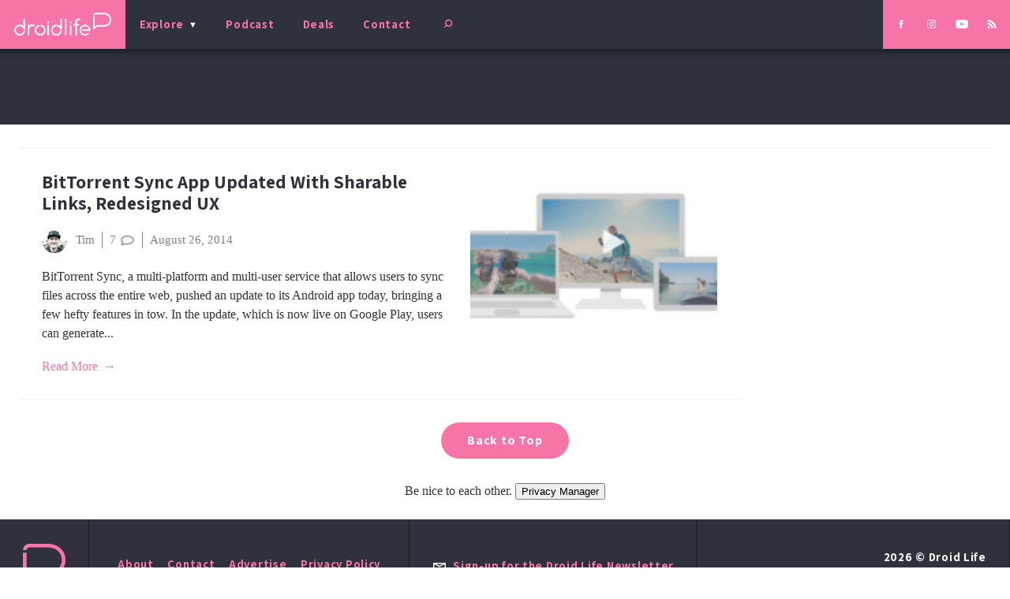

--- FILE ---
content_type: text/html; charset=utf-8
request_url: https://www.google.com/recaptcha/api2/aframe
body_size: 266
content:
<!DOCTYPE HTML><html><head><meta http-equiv="content-type" content="text/html; charset=UTF-8"></head><body><script nonce="0xCpqvzP1dNY45og5yRetw">/** Anti-fraud and anti-abuse applications only. See google.com/recaptcha */ try{var clients={'sodar':'https://pagead2.googlesyndication.com/pagead/sodar?'};window.addEventListener("message",function(a){try{if(a.source===window.parent){var b=JSON.parse(a.data);var c=clients[b['id']];if(c){var d=document.createElement('img');d.src=c+b['params']+'&rc='+(localStorage.getItem("rc::a")?sessionStorage.getItem("rc::b"):"");window.document.body.appendChild(d);sessionStorage.setItem("rc::e",parseInt(sessionStorage.getItem("rc::e")||0)+1);localStorage.setItem("rc::h",'1768781134589');}}}catch(b){}});window.parent.postMessage("_grecaptcha_ready", "*");}catch(b){}</script></body></html>